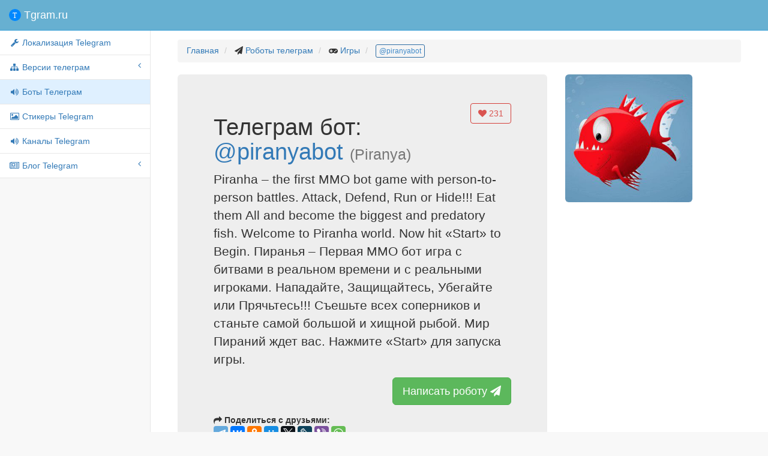

--- FILE ---
content_type: text/html; charset=utf-8
request_url: https://tgram.ru/bots/piranyabot
body_size: 4471
content:
<!DOCTYPE html>
<html lang="ru">
<head>
    <meta charset="utf-8">
    <meta http-equiv="X-UA-Compatible" content="IE=edge">
    <meta name="viewport" content="width=device-width, initial-scale=1">
    <meta name="description" content="Piranha – the first MMO bot game with person-to-person battles. Attack, Defend, Run or Hide!!! Eat them All and become the biggest and predatory fish. Welcome to Piranha world. Now hit «Start» tо Begin. Пиранья – Первая MMO бот игра с битвами в реальном времени и с реальными игроками. Нападайте, Защищайтесь, Убегайте или Прячьтесь!!! Съешьте всех соперников и станьте самой большой и хищной рыбой. Мир Пираний ждет вас. Нажмите «Start» для запуска игры.">
    <meta name="keywords" content="bot,telegram,Piranya,бот,телеграм робот,piranyabot">
    <title>Робот Игры телеграм @piranyabot - Piranya</title>
    <meta property="og:title" content="Piranya">
    <meta property="og:image" content="https://tgram.ru/wiki/bots/image/piranyabot.jpg">
    <meta property="og:site_name" content="@piranyabot">
    <meta property="og:description" content="Piranha &ndash; the first MMO bot game with person-to-person battles. Attack, Defend, Run or Hide!!! Eat them All and become the biggest and predatory fish. Welcome to Piranha world. Now ...">

    <meta property="twitter:title" content="Piranya">
    <meta property="twitter:image" content="https://tgram.ru/wiki/bots/image/piranyabot.jpg">
    <meta property="twitter:site" content="@piranyabot">
    <meta name="twitter:card" content="summary">
    <meta name="twitter:site" content="@piranyabot">
    <meta name="twitter:description" content="Piranha &ndash; the first MMO bot game with person-to-person battles. Attack, Defend, Run or Hide!!! Eat them All and become the biggest and predatory fish. Welcome to Piranha world. Now ...">
    <!-- Bootstrap Core CSS -->
    <link href="https://tgram.ru/wiki/sb2/bower_components/bootstrap/dist/css/bootstrap.css" rel="stylesheet">

    <!-- MetisMenu CSS -->
    <link href="https://tgram.ru/wiki/sb2/bower_components/metisMenu/dist/metisMenu.min.css" rel="stylesheet">

    <!-- Custom CSS -->
    <link href="https://tgram.ru/wiki/sb2/dist/css/sb-admin-2.css" rel="stylesheet">

    <!-- Custom Fonts -->
    <link href="https://tgram.ru/wiki/font-awesome/css/font-awesome.min.css" rel="stylesheet" type="text/css">
    <link href="https://tgram.ru/wiki/font-awesome/css/animated.css" rel="stylesheet" type="text/css">

    <!-- HTML5 Shim and Respond.js IE8 support of HTML5 elements and media queries -->
    <!-- WARNING: Respond.js doesn't work if you view the page via file:// -->
    <!--[if lt IE 9]>
        <script src="https://oss.maxcdn.com/libs/html5shiv/3.7.0/html5shiv.js"></script>
        <script src="https://oss.maxcdn.com/libs/respond.js/1.4.2/respond.min.js"></script>
    <![endif]-->
<!-- Yandex.RTB -->
<script>window.yaContextCb=window.yaContextCb||[]</script>
<script src="https://yandex.ru/ads/system/context.js" async></script><!-- Yandex.RTB R-A-2118793-1 -->
<script>
window.yaContextCb.push(()=>{
	Ya.Context.AdvManager.render({
		"blockId": "R-A-2118793-1",
		"type": "fullscreen",
		"platform": "touch"
	})
})
</script></head>

<body>

    <div id="wrapper">

        <!-- Navigation -->

        <!-- Navigation -->
        <nav class="navbar navbar-default navbar-static-top" role="navigation" style="margin-bottom: 0">
            <div class="navbar-header">
                <button type="button" class="navbar-toggle" data-toggle="collapse" data-target=".navbar-collapse">
                    <span class="sr-only">Меню</span>
                    <span class="icon-bar"></span>
                    <span class="icon-bar"></span>
                    <span class="icon-bar"></span>
                </button>
                <a class="navbar-brand" href="https://tgram.ru/"><span class="tgramlogo"></span> Tgram.ru</a>
            </div>
            <!-- /.navbar-header -->

            <div class="navbar-default sidebar" role="navigation">
                <div class="sidebar-nav navbar-collapse">
                    <ul class="nav" id="side-menu">
                <li>
                 <a href="https://tgram.ru/wiki/locale_telegram.php"><i class="fa fa-fw fa-wrench"></i> Локализация Telegram</a>
                </li>
                        <li>
                            <a href="#"><i class="fa fa-sitemap fa-fw"></i> Версии телеграм<span class="fa arrow"></span></a>
                            <ul class="nav nav-second-level">
                    <li>
                        <a href="https://tgram.ru/wiki/android_telegram.php"><i class="fa fa-fw fa-android"></i> Android Telegram</a>
                                            </li>
                    <li>
                        <a href="https://tgram.ru/wiki/iphone_telegram.php"><i class="fa fa-fw fa-apple"></i> iPhone/iPad Telegram</a>
                                            </li>
                    <li>
                        <a href="https://tgram.ru/wiki/winphone_telegram.php"><i class="fa fa-fw fa-windows"></i> Windows Phone Telegram</a>
                                            </li>
                    <li>
                        <a href="https://tgram.ru/wiki/macosx_telegram.php"><i class="fa fa-fw fa-apple"></i>Mac OS X Telegram</a>
                                            </li>
                    <li>
                        <a href="https://tgram.ru/wiki/windows_telegram.php"><i class="fa fa-fw fa-windows"></i> Windows Telegram</a>
                                            </li>
                    <li>
                        <a href="https://tgram.ru/wiki/linux_telegram.php"><i class="fa fa-fw fa-linux"></i> linux Telegram</a>
                                            </li>
                    <li>
                        <a href="https://tgram.ru/wiki/web_telegram.php"><i class="fa fa-fw fa-html5"></i> Webogram Telegram</a>
                                            </li>
                            </ul>
                            <!-- /.nav-second-level -->
                        </li>


                    <li class="active">
                                            <a class="active" href="https://tgram.ru/bots/"><i class="fa fa-fw fa-volume-up"></i> Боты Телеграм</a>
                                            </li>




                    <li>
                                            <a href="https://tgram.ru/stickers/"><i class="fa fa-fw fa-image"></i> Стикеры Telegram</a>
                                            </li>


                    <li>
                                            <a href="https://tgram.ru/channels/"><i class="fa fa-fw fa-volume-up"></i> Каналы Telegram</a>
                                            </li>



                        <li>
                            <a href="https://tgram.ru/blog" target="_blank"><i class="fa fa-fw fa-newspaper-o"></i> Блог Telegram<span class="fa arrow"></span></a>
                                                        <ul class="nav nav-second-level">
                    <li>
                        <a href="https://tgram.ru/blog/category/news/" target="_blank"><i class="fa fa-fw fa-newspaper-o"></i> Новости Telegram</a>
                                            </li>
                    <li>
                        <a href="https://tgram.ru/blog/category/games/" target="_blank"><i class="fa fa-fw fa-gamepad"></i> Игры Telegram</a>
                                            </li>
                            </ul>
                            <!-- /.nav-second-level -->
                        </li>


                    </ul>
                </div>
                <!-- /.sidebar-collapse -->
            </div>
            <!-- /.navbar-static-side -->
        </nav>
 
        <div id="page-wrapper">


            <div class="container-fluid">
                <!-- Page Heading -->
                <div class="row">
                    <div class="col-lg-12">
                        <ol class="breadcrumb">
                            <li>
                                <a href="https://tgram.ru/">Главная</a>
                            </li>
                            <li>
                                <i class="fa fa-paper-plane"></i>  <a href="//tgram.ru/bots">Роботы телеграм</a>
                            </li>
                            <li>
                                <i class="fa fa-gamepad"></i>  <a href="//tgram.ru/bots/Игры/">Игры </a>
                            </li>
                            <li class="active">
                              <a class="btn btn-xs btn-outline btn-primary" href="https://telegram.im/@piranyabot">@piranyabot</a>
                            </li>
                        </ol>

                    </div>
                </div>
                <!-- /.row -->



       <!-- Page description -->
        <div class="row">
            <div class="col-lg-8">
<div class="jumbotron">
        <button data-like-id="piranyabot" class="likeb btn btn-danger btn-md btn-outline pull-right"><i class="fa fa-heart"></i> <span class="likes">231</span></button>
        <h1>Телеграм бот: <a href="https://tttttt.me/piranyabot">@piranyabot</a> <small>(Piranya)</small></h1>
        <p>Piranha – the first MMO bot game with person-to-person battles.
Attack, Defend, Run or Hide!!! 
Eat them All and become the biggest and predatory fish.
Welcome to Piranha world.
Now hit «Start» tо Begin.

Пиранья – Первая MMO бот игра с битвами в реальном времени и с реальными игроками.
Нападайте, Защищайтесь, Убегайте или Прячьтесь!!! 
Съешьте всех соперников и станьте самой большой и хищной рыбой.
Мир Пираний ждет вас.
Нажмите «Start» для запуска игры.</p>
        <p class="text-right">
          <a target="_blank" class="btn btn-lg btn-success" href="https://telegram.im/@piranyabot" role="button">Написать роботу <i class="fa fa-paper-plane faa-horizontal animated"></i></a>
        </p>
<script type="text/javascript" src="//yastatic.net/es5-shims/0.0.2/es5-shims.min.js" charset="utf-8"></script>
<script type="text/javascript" src="//yastatic.net/share2/share.js" charset="utf-8"></script>
<b><span class="fa fa-mail-forward"></span> Поделиться с друзьями:</b> <div class="ya-share2" data-services="telegram,vkontakte,facebook,odnoklassniki,moimir,gplus,twitter,lj,viber,whatsapp" data-counter=""></div>
<hr>
<a target="_blank" style="margin:3px;" class="pull-right btn btn-outline btn-primary btn-xs" href="https://tttttt.me/addtbazabot?start=piranyabot"><i class="fa fa-arrow-up"></i> поднять бота и разместить в @Tbaza</a>
</div>
</div>
            <div class="col-lg-3"><a target="_blank" href="https://telegram.im/@piranyabot" role="button"><img src="https://tgram.ru/wiki/bots/image/piranyabot.jpg" class="img-responsive img-rounded"></a></div>
</div>
        <!-- /.row -->

<div class="row">
<div class="col-lg-1">
</div>
                    <div class="col-lg-11">
                        <h2><span class="fa fa-list"></span> Команды для робота @piranyabot</h2>
                        <div class="table-responsive">
                            <table class="table table-hover">
                                <thead>
                                    <tr>
                                        <th>Команда</th>
                                        <th>Описание (что делает робот в ответ на команду)</th>
                                    </tr>
                                </thead>
                                <tbody>
                                </tbody>
                            </table>
                        </div>
                    </div>
                </div>
                <!-- /.row -->

<hr>







            </div>
            <!-- /.container-fluid -->
        </div>
        <!-- /#page-wrapper -->

    </div>
    <!-- /#wrapper -->

    <!-- jQuery-->
    <script src="//ajax.googleapis.com/ajax/libs/jquery/2.1.4/jquery.min.js"></script>
    <script>window.jQuery || document.write('<script src="https://tgram.ru/wiki/sb2/bower_components/jquery/dist/jquery.min.js"><\/script>')</script>
    <!-- bootstrap-->
    <script src="//maxcdn.bootstrapcdn.com/bootstrap/3.3.6/js/bootstrap.min.js"></script>
    <script>typeof $.fn.popover == 'function' || document.write('<script src="https://tgram.ru/wiki/sb2/bower_components/bootstrap/dist/js/bootstrap.min.js"><\/script>')</script>

    <!-- Metis Menu Plugin JavaScript -->
    <script src="https://tgram.ru/wiki/sb2/bower_components/metisMenu/dist/metisMenu.min.js"></script>

    <!-- Custom Theme JavaScript -->
    <script src="https://tgram.ru/wiki/sb2/dist/js/sb-admin-2.js"></script>

    <script src="https://tgram.ru/wiki/js/button_down.js"></script>
    <link href="https://tgram.ru/wiki/sb2/dist/css/button-up-down.css" rel="stylesheet">

	<div id="top-link" style="display: hidden">
		<a href="#top" id="top-link-a"><span id="topicon"></span><span id="text">наверх</span></a>
	</div>

<!-- Yandex.Metrika counter --> <script type="text/javascript"> (function (d, w, c) { (w[c] = w[c] || []).push(function() { try { w.yaCounter30608427 = new Ya.Metrika({ id:30608427, clickmap:true, trackLinks:true, accurateTrackBounce:true }); } catch(e) { } }); var n = d.getElementsByTagName("script")[0], s = d.createElement("script"), f = function () { n.parentNode.insertBefore(s, n); }; s.type = "text/javascript"; s.async = true; s.src = "https://mc.yandex.ru/metrika/watch.js"; if (w.opera == "[object Opera]") { d.addEventListener("DOMContentLoaded", f, false); } else { f(); } })(document, window, "yandex_metrika_callbacks"); </script> <noscript><div><img src="https://mc.yandex.ru/watch/30608427" style="position:absolute; left:-9999px;" alt="" /></div></noscript> <!-- /Yandex.Metrika counter -->

<script>
  (function(i,s,o,g,r,a,m){i['GoogleAnalyticsObject']=r;i[r]=i[r]||function(){
  (i[r].q=i[r].q||[]).push(arguments)},i[r].l=1*new Date();a=s.createElement(o),
  m=s.getElementsByTagName(o)[0];a.async=1;a.src=g;m.parentNode.insertBefore(a,m)
  })(window,document,'script','https://www.google-analytics.com/analytics.js','ga');
  ga('create', 'UA-86032888-1', 'auto');
  ga('send', 'pageview');
</script>


<script type="text/javascript">
  $('.likeb').click(function() {
      var self = this;
      // locks the buttons
      $(self).attr('disabled','true');
      var idtg=$(self).attr('data-like-id');
      $.ajax({ // sending data to the server
        url: 'https://tgram.ru/wiki/postlike.php',
        type: 'post',
        data: 'id='+idtg+'&type=bots',
        dataType: 'json',
        success: function (data) {
          // unlocks the buttons
          if(data.like>0) { $(self).find('.fa-heart').addClass('fa-thumbs-up faa-bounce animated'); }
          else { $(self).find('.fa-heart').addClass('fa-thumbs-down faa-bounce animated'); }
           setTimeout(function(){
           $(self).find('.likes').text(data.vote);
           $(self).removeAttr('disabled').find('.fa-heart').removeClass('faa-pulse faa-bounce animated fa-thumbs-down fa-thumbs-up');
           }, 1000);
        }
      });
  });
</script>


<script async src="//pagead2.googlesyndication.com/pagead/js/adsbygoogle.js"></script>
<ins class="adsbygoogle"
     style="display:block; text-align:center;"
     data-ad-layout="in-article"
     data-ad-format="fluid"
     data-ad-client="ca-pub-3744862350344310"
     data-ad-slot="2608098037"></ins>
<script>
     (adsbygoogle = window.adsbygoogle || []).push({});
</script>
</body>

</html>

--- FILE ---
content_type: text/html; charset=utf-8
request_url: https://www.google.com/recaptcha/api2/aframe
body_size: 265
content:
<!DOCTYPE HTML><html><head><meta http-equiv="content-type" content="text/html; charset=UTF-8"></head><body><script nonce="gB9kA5iPDLiu2CDau3aMeg">/** Anti-fraud and anti-abuse applications only. See google.com/recaptcha */ try{var clients={'sodar':'https://pagead2.googlesyndication.com/pagead/sodar?'};window.addEventListener("message",function(a){try{if(a.source===window.parent){var b=JSON.parse(a.data);var c=clients[b['id']];if(c){var d=document.createElement('img');d.src=c+b['params']+'&rc='+(localStorage.getItem("rc::a")?sessionStorage.getItem("rc::b"):"");window.document.body.appendChild(d);sessionStorage.setItem("rc::e",parseInt(sessionStorage.getItem("rc::e")||0)+1);localStorage.setItem("rc::h",'1769200652371');}}}catch(b){}});window.parent.postMessage("_grecaptcha_ready", "*");}catch(b){}</script></body></html>

--- FILE ---
content_type: text/plain
request_url: https://www.google-analytics.com/j/collect?v=1&_v=j102&a=775488523&t=pageview&_s=1&dl=https%3A%2F%2Ftgram.ru%2Fbots%2Fpiranyabot&ul=en-us%40posix&dt=%D0%A0%D0%BE%D0%B1%D0%BE%D1%82%20%D0%98%D0%B3%D1%80%D1%8B%20%D1%82%D0%B5%D0%BB%D0%B5%D0%B3%D1%80%D0%B0%D0%BC%20%40piranyabot%20-%20Piranya&sr=1280x720&vp=1280x720&_u=IEBAAEABAAAAACAAI~&jid=2056476959&gjid=1944265038&cid=2015702606.1769200650&tid=UA-86032888-1&_gid=1399569912.1769200650&_r=1&_slc=1&z=2047083779
body_size: -448
content:
2,cG-Z2TFTEPKRV